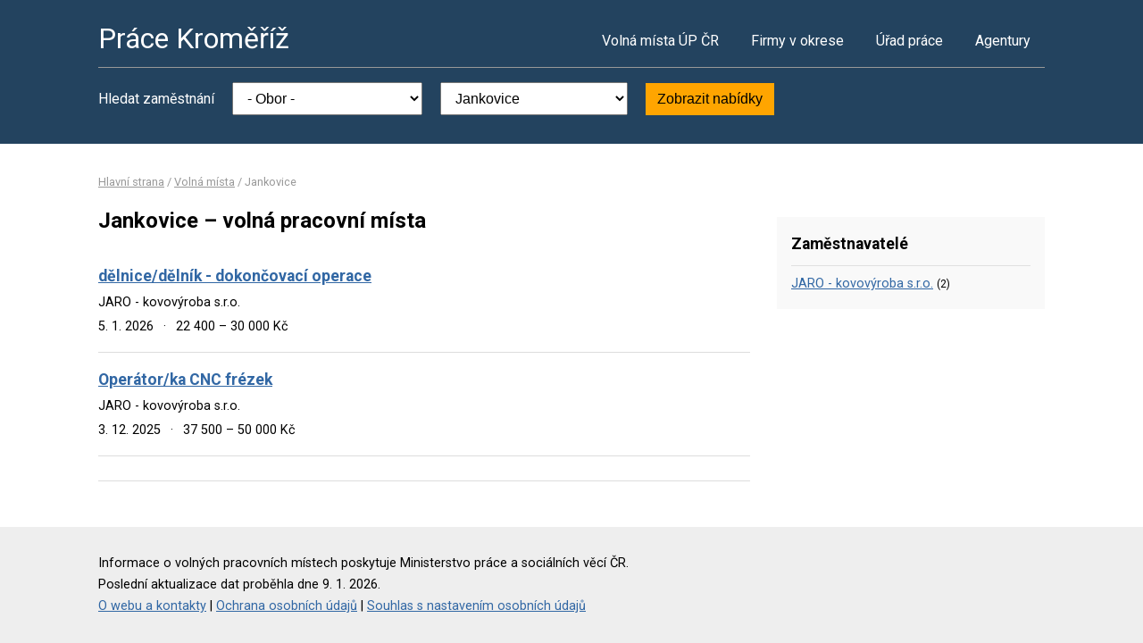

--- FILE ---
content_type: text/html; charset=UTF-8
request_url: https://www.pracekromeriz.cz/volna-mista?o=588555
body_size: 2335
content:
<!DOCTYPE html>
<html lang="cs">
<head>
	<script async src="https://www.googletagmanager.com/gtag/js?id=UA-44232967-1"></script><script>window.dataLayer=window.dataLayer||[];function gtag(){dataLayer.push(arguments)};gtag('js',new Date());gtag('config','UA-44232967-1');</script>
	<meta charset="utf-8">
	<title>Jankovice, okres Kroměříž – volná pracovní místa</title>
	<meta name="description" content="">
	<meta name="viewport" content="width=device-width,initial-scale=1">
	<meta name="robots" content="index,follow">
	<link rel="canonical" href="https://www.pracekromeriz.cz/volna-mista?o=588555">
			<link href="https://fonts.googleapis.com/css?family=Roboto:400,400i,700,700i" rel="stylesheet"> 
	<link rel="stylesheet" href="/assets/css/prace.css" type="text/css">
	<script type="application/ld+json">{"@context":"http://schema.org","@type":"BreadcrumbList","itemListElement":[{"@type":"ListItem","position":1,"name":"Hlavní strana","item":"https://www.pracekromeriz.cz/"},{"@type":"ListItem","position":2,"name":"Volná místa","item":"https://www.pracekromeriz.cz/volna-mista"},{"@type":"ListItem","position":3,"name":"Jankovice","item":"https://www.pracekromeriz.cz/volna-mista?o=588555"}]}</script>	<script src="https://ssp.seznam.cz/static/js/ssp.js"></script>
</head>
<body>

<div class="layout">

<div class="head">
<div class="container">

	<div class="title">
		<strong><a href="/">Práce Kroměříž</a></strong>
	</div>

	<div class="nav">
		<ul>
			<li><a href="/volna-mista">Volná místa ÚP ČR</a></li>
			<li><a href="/firmy">Firmy v okrese</a></li>
			<li><a href="/urad-prace">Úřad práce</a></li>
			<li class="last"><a href="/agentury">Agentury</a></li>
		</ul>
	</div><!--/nav-->

	<div class="clearfix"></div>

		<div class="filter">
		<form action="/volna-mista" method="get">
			<strong>Hledat zaměstnání</strong>
			<select name="k"><option value="">- Obor -</option><option value="1">Administrativa</option>
<option value="2">Doprava</option>
<option value="3">Finance</option>
<option value="4">Informační technologie</option>
<option value="6">Kultura a sport</option>
<option value="7">Management</option>
<option value="8">Obchod a cestovní ruch</option>
<option value="9">Obrana a ochrana</option>
<option value="5">Právo</option>
<option value="14">Služby</option>
<option value="10">Stavebnictví</option>
<option value="11">Věda a výzkum</option>
<option value="12">Výchova a vzdělávání</option>
<option value="13">Výroba a provoz</option>
<option value="15">Zdravotnictví</option>
<option value="16">Zemědělství a lesnictví</option>
</select>
			<select name="o"><option value="">- Lokalita -</option><option value="588326">Bezměrov</option>
<option value="542318">Blazice</option>
<option value="588385">Břest</option>
<option value="588393">Bystřice pod Hostýnem</option>
<option value="588458">Holešov</option>
<option value="588491">Hulín</option>
<option value="588512">Chropyně</option>
<option value="506737">Chvalčov</option>
<option value="588555" selected="selected">Jankovice</option>
<option value="588601">Koryčany</option>
<option value="588296">Kroměříž</option>
<option value="588636">Kurovice</option>
<option value="588644">Kvasice</option>
<option value="588661">Lechotice</option>
<option value="588709">Loukov</option>
<option value="588733">Lutopecny</option>
<option value="588741">Martinice</option>
<option value="588768">Morkovice-Slížany</option>
<option value="588849">Pačlavice</option>
<option value="587397">Prasklice</option>
<option value="588890">Pravčice</option>
<option value="588938">Rataje</option>
<option value="588946">Roštění</option>
<option value="588962">Rusava</option>
<option value="588971">Rymice</option>
<option value="588997">Slavkov pod Hostýnem</option>
<option value="589039">Střílky</option>
<option value="589152">Zahnašovice</option>
<option value="589161">Záříčí</option>
<option value="589195">Zdounky</option>
<option value="589217">Zlobice</option>
<option value="589225">Žalkovice</option>
</select>
			<button type="submit">Zobrazit nabídky</button>
		</form>
	</div>
	
</div>
</div><!--/head-->


<div class="content">
<div class="container">


<div class="bc">
			<a href="/">Hlavní strana</a>		/			<a href="/volna-mista">Volná místa</a>		/			<span>Jankovice</span>			</div>

<div class="main">
<div class="cont">

<!--Sklik-kontext-start -->

<h1>Jankovice – volná pracovní místa</h1>


<div class="">
		
<div id="ssp-zone-173146"></div><script>sssp.getAds([{"zoneId":173146,"id":"ssp-zone-173146","width":728,"height":90}]);</script>

</div>

<div class="offer">
	<div><strong><a href="/volne-misto-32293820740">dělnice/dělník - dokončovací operace</a></strong></div>
	<div><span>JARO - kovovýroba s.r.o.</span></div>
	<div>
	<span>
				5. 1. 2026		<em>&middot;</em>
				22 400 &ndash; 30 000 Kč	</span>
	</div>
</div>
<div class="offer">
	<div><strong><a href="/volne-misto-31393860754">Operátor/ka CNC frézek</a></strong></div>
	<div><span>JARO - kovovýroba s.r.o.</span></div>
	<div>
	<span>
				3. 12. 2025		<em>&middot;</em>
				37 500 &ndash; 50 000 Kč	</span>
	</div>
</div>

<div class="offer-ad last">
		
<div id="ssp-zone-173151"></div><script>sssp.getAds([{"zoneId":173151,"id":"ssp-zone-173151","width":728,"height":90}]);</script>

</div>

<div class="pg">
	
			<div class="clearfix"></div>
</div>


<!--Sklik-kontext-stop -->

</div>
</div><!--/main-->

<div class="side">

<div class="side-box">
	<h4>Zaměstnavatelé</h4>
	<ul>
				<li><a href="/firma-26924781">JARO - kovovýroba s.r.o.</a>
			<small>(2)</small></li>
			</ul>
</div>


	

		

</div><!--/side-->

<div class="clearfix"></div>

</div><!--/container-->
</div><!--/content-->

<div class="foot">
<div class="container">
	Informace o volných pracovních místech poskytuje Ministerstvo práce a sociálních věcí ČR.<br>
	Poslední aktualizace dat proběhla dne 9. 1. 2026.<br>
	<a href="/owebu">O webu a kontakty</a>
	| <a href="/owebu">Ochrana osobních údajů</a>
	| <script>function openCmp(event){event.preventDefault();event.stopPropagation();scmp.open();}</script>
<a href="#" onclick="openCmp(event)">Souhlas s nastavením osobních údajů</a>
</div>
</div>

</div><!--/layout-->


</body>
</html>